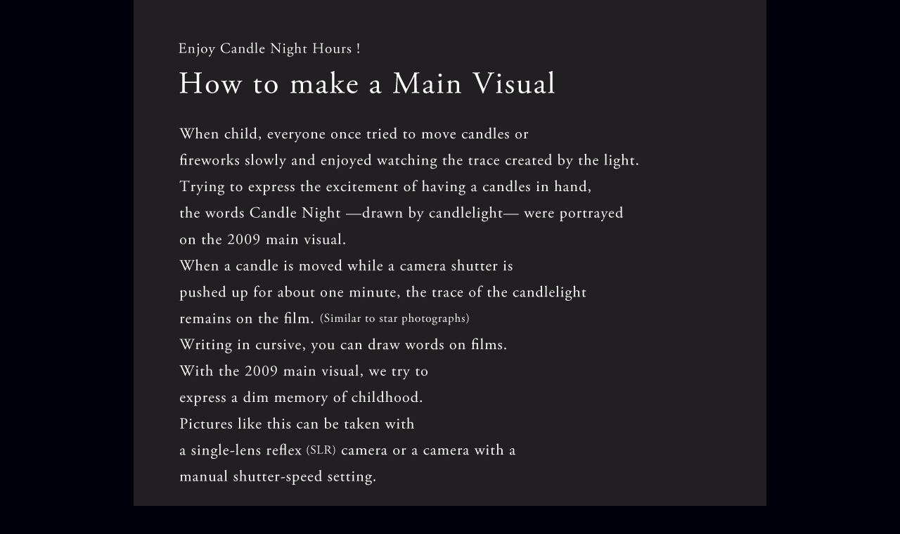

--- FILE ---
content_type: text/html
request_url: https://www.candle-night.org/en/view/howtomake/
body_size: 718
content:
<!DOCTYPE html PUBLIC "-//W3C//DTD XHTML 1.0 Transitional//EN" "http://www.w3.org/TR/xhtml1/DTD/xhtml1-transitional.dtd">
<html xmlns="http://www.w3.org/1999/xhtml">
<head>
<meta http-equiv="Content-Type" content="text/html; charset=UTF-8" />
<meta http-equiv="Content-Style-Type" content="text/css" />
<meta http-equiv="Content-Script-Type" content="text/javascript" />
<meta name="Keywords" content="100万人のキャンドルナイト, candlenight" />
<meta name="Description" content="私たちは100万人のキャンドルナイトを呼びかけます。みんなでいっせいにでんきを消しましょう。" />
<title>How to Make a Main Visual candle-night.org</title>
<link rel="stylesheet" type="text/css" href="howto.css" />
</head>
<body>
<script type="text/javascript" src="../../shared/js/time_color.js"></script>

<div id="howto_cont">
<div class="howto_in"><br /><br />
<div align="center" style="width:810px">
<img src="images/howtomake_title_e.jpg" /><br />
<br />
<img src="images/howtomake_copy_e.jpg" /><br /><br />
<img src="images/howtomake_1_e.jpg" /><br /><br />
<img src="images/howtomake_2_e.jpg" /><br /><br />
<div style="float:left; margin-left:15px;"><object width="560" height="340"><param name="movie" value="http://www.youtube.com/v/OL9dQPsd-p8&amp;hl=ja&amp;fs=1&amp;"><param name="allowFullScreen" value="true"><param name="allowscriptaccess" value="always"><embed src="http://www.youtube.com/v/OL9dQPsd-p8&amp;hl=ja&amp;fs=1&amp;" type="application/x-shockwave-flash" allowscriptaccess="always" allowfullscreen="true" width="560" height="340"></object></div>
<br clear="all" /><br />
<img src="images/howtomake_3_e.jpg" width="810" /><br /><br />
<img src="images/howtomake_4_e.jpg" /><br />
<br />
<div style="float:left; margin-left:15px;"></div> <br /><br />
</div><br />
<img src="images/howtomake_5_e.jpg" /><br />

  <br /><br />
</div>
</div>
<script type="text/javascript">
var gaJsHost = (("https:" == document.location.protocol) ? "https://ssl." : "http://www.");
document.write(unescape("%3Cscript src='" + gaJsHost + "google-analytics.com/ga.js' type='text/javascript'%3E%3C/script%3E"));
</script>
<script type="text/javascript">
try {
var pageTracker = _gat._getTracker("UA-1708341-1");
pageTracker._trackPageview();
} catch(err) {}</script>
</body>
</html>


--- FILE ---
content_type: text/css
request_url: https://www.candle-night.org/en/view/howtomake/howto.css
body_size: 267
content:
@charset "UTF-8";
/* CSS Document */

body{
	margin:0;
	padding:0;
	font-size:80%;
	line-height:1.8;
	color: #FFF;
	font-family:"ＭＳ Ｐゴシック", Osaka, "ヒラギノ角ゴ Pro W3";
	text-align:center;
	background-color:#211F22;
	}
	
p{
	margin:0px;
	padding:0px;
}

img{
	border:0px;
	margin:0px;
	padding:0px;
}

a{
	color:#FFF;
	text-decoration:underline;
}

a:hover{
	color:#999;
	text-decoration:underline;
}

#howto_cont{
	width:900px;
	margin-left:auto;
	margin-right:auto;
	text-align:left;
	background-color:#211F22;
}

.howto_in{
	width:810px;
	text-align:center;
	margin:0px auto;
}

.zuko_suzuki_prof{
	width:800px;
	margin-left:auto;
	margin-right:auto;
}

a:hover img {
	filter: alpha(opacity=50);  -moz-opacity:0.50;  opacity:0.50;
	border:0;
}

--- FILE ---
content_type: application/javascript
request_url: https://www.candle-night.org/en/shared/js/time_color.js
body_size: 323
content:
function bgchange(){
var hm=(new Date()).getHours()*100+(new Date()).getMinutes();
if(hm>=    0 && hm<   145)  bg = '#050615';
if(hm>=  145 && hm<   350)  bg = '#0B0C1F';
if(hm>=  350 && hm<   545)  bg = '#05133C';
if(hm>=  545 && hm<   600)  bg = '#071D50';
if(hm>=  600 && hm<   615)  bg = '#06375E';
if(hm>=  615 && hm<   620)  bg = '#05446E';
if(hm>=  620 && hm<   625)  bg = '#307579';
if(hm>=  625 && hm<   630)  bg = '#3A7F99';
if(hm>=  630 && hm<   635)  bg = '#50A8BA';
if(hm>=  635 && hm<   640)  bg = '#7EB4C1';
if(hm>=  640 && hm<   645)  bg = '#8BC6CD';
if(hm>=  645 && hm<   650)  bg = '#A6D6DD';
if(hm>=  650 && hm<   830)  bg = '#B3DCEA';
if(hm>=  830 && hm<  1000)  bg = '#CCECF4';
if(hm>= 1000 && hm<  1130)  bg = '#D9F1F7';
if(hm>= 1130 && hm<  1300)  bg = '#D9F1F7';
if(hm>= 1300 && hm<  1430)  bg = '#CCECF4';
if(hm>= 1430 && hm<  1635)  bg = '#B3DCEA';
if(hm>= 1635 && hm<  1640)  bg = '#A6D6DD';
if(hm>= 1640 && hm<  1645)  bg = '#8BC6CD';
if(hm>= 1645 && hm<  1650)  bg = '#7EB4C1';
if(hm>= 1650 && hm<  1655)  bg = '#50A8BA';
if(hm>= 1655 && hm<  1700)  bg = '#3A7F99';
if(hm>= 1700 && hm<  1705)  bg = '#307579';
if(hm>= 1705 && hm<  1710)  bg = '#05446E';
if(hm>= 1710 && hm<  1725)  bg = '#06375E';
if(hm>= 1725 && hm<  1810)  bg = '#071D50';
if(hm>= 1810 && hm<  1855)  bg = '#05133C';
if(hm>= 1855 && hm<  1945)  bg = '#0B0C1F';
if(hm>= 1945 && hm<  2030)  bg = '#050515';
if(hm>= 2030 && hm<  2145)  bg = '#00000F';
if(hm>= 2145 && hm<  2230)  bg = '#00000E';
if(hm>= 2230 && hm<  2345)  bg = '#00000D';
if(hm>= 2345 && hm<  2400)  bg = '#00000C';
document.body.style.backgroundColor=bg;
setTimeout(bgchange, 1000*60);
}
bgchange();
